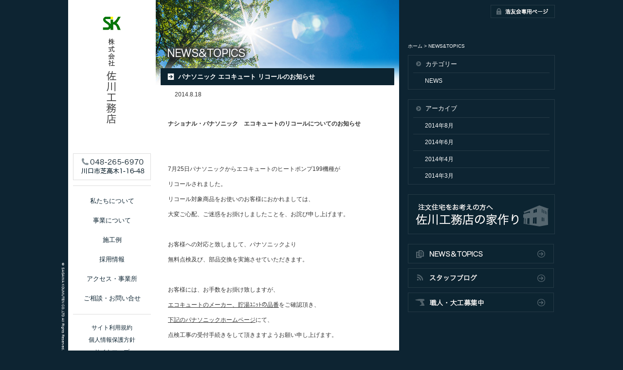

--- FILE ---
content_type: text/html; charset=UTF-8
request_url: http://sagawakoumuten.com/news-and-topics/
body_size: 9688
content:
<!doctype html>
<html>

<head>
<meta charset="UTF-8">
<meta http-equiv="X-UA-Compatible" content="IE=Edge,chrome=1" />

<title>埼玉県川口市建設会社｜株式会社佐川工務店</title>

<meta name="Keywords" content="埼玉県,川口市,注文住宅,リフォーム,新築請負工事">
<meta name="Description" content="住宅の注文住宅や戸建て、アパート、マンションの新築、リフォーム工事なら埼玉県川口市にある佐川工務店へお任せください。 東京都を中心とする関東全域（千葉県、神奈川県、栃木県、群馬県、茨城県）までご対応致します。" />

<link rel="stylesheet" type="text/css" href="/css/default.css">
<link rel="stylesheet" type="text/css" href="/css/common.css">
<link rel="stylesheet" type="text/css" href="/css/second.css">
<link rel="stylesheet" href="http://sagawakoumuten.sakura.ne.jp/sagawa-koumuten/cms/wp-content/themes/sagawa-koumuten/style.css">

<!--[if lt IE 9]>
<script src="/lib/plugins/html5shiv-printshiv.js"></script>
<![endif]-->

<script src="/lib/jquery-1.7.2.min.js"></script>
<script src="/lib/plugins/jquery.easing.1.3.js"></script>
<script src="/lib/common.js"></script>
<script src="http://sagawakoumuten.sakura.ne.jp/sagawa-koumuten/cms/wp-content/themes/sagawa-koumuten/lib/adjustment.js"></script>

 
 


<script>
(function(i,s,o,g,r,a,m){i['GoogleAnalyticsObject']=r;i[r]=i[r]||function(){ (i[r].q=i[r].q||[]).push(arguments)},i[r].l=1*new Date();a=s.createElement(o), m=s.getElementsByTagName(o)[0];a.async=1;a.src=g;m.parentNode.insertBefore(a,m) })(window,document,'script','//www.google-analytics.com/analytics.js','ga');
ga('create', 'UA-49393686-1', 'sagawakoumuten.com');
ga('send', 'pageview');
</script>


<link rel='shortlink' href='http://sagawakoumuten.com/?p=44' />
</head>

<body>
	<div class="cf" id="wrapper">

		<header>
			<div id="headerInr">
				<div id="logo"><a href="http://sagawakoumuten.com" class="imgHover"><img src="/img/common/logo.gif" alt="SK 佐川工務店"></a></div>
				<div id="hd-tel"><img src="/img/common/header_tel.gif" alt="048-265-6970 川口市芝高木1-16-48"></div>
			</div><!--/ headerInr-->
			<hr class="border-short">


<nav>
<ul>
	<li class="outside hover-action" id="outSide-nav01">
		<a href="/about-us/" class="openToggle hover-nav" id="nav01">私たちについて</a>
		<div class="acc" id="acc01">
			<span><a href="/about-us/#greeting">代表挨拶</a></span>
			<span><a href="/about-us/#company">会社情報</a></span>
			<span><a href="/about-us/#overview">沿革</a></span>
			<span class="noMg"><a href="/about-us/#group">グループ会社</a></span>
		</div>
	</li>
	<li class="outside hover-action" id="outSide-nav02">
		<a href="/business/" class="openToggle hover-nav">事業について</a>
		<div class="acc" id="acc02">
			<span><a href="/business/#business01">戸建て</a></span>
			<span><a href="/business/#business02">共同住宅</a></span>
			<span><a href="/business/#business03">リフォーム</a></span>
			<span class="noMg"><a href="/business/#business04">設計請負</a></span>
		</div>
	</li>
	<li class="outside hover-action" id="outSide-nav03">
		<a href="/examples/" class="openToggle hover-nav">施工例</a>
	</li>
	<li class="outside hover-action" id="outSide-nav04">
		<a href="/recruit/" class="openToggle hover-nav">採用情報</a>
	</li>
	<li class="outside hover-action" id="outSide-nav05">
		<a href="/access/" class=" hover-nav">アクセス・事業所</a>
	</li>
	<li class="outside hover-action" id="outSide-nav06">
		<a href="/contact-us/" class="noMg hover-nav">ご相談・お問い合せ</a>
	</li>
</ul>
</nav><!--/ nav-->

			<hr class="border-short mb20">
			<ul id="subNav">
				<li><a href="/term/">サイト利用規約</a></li>
				<li><a href="/privacy-policy/">個人情報保護方針</a></li>
				<li><a href="/sitemap/">サイトマップ</a></li>
			</ul>
			<p id="copy">&copy; SAGAWA KOUMUTEN CO.,LTD All Rights Reserved.</p>
		</header><!--header-->


		<article id="first" class="resizeHeight">
			<section class="newsContainer">

				<div class="inrContainer">
															


						<h2 class="heading02">パナソニック エコキュート リコールのお知らせ</h2>
						<span class="post-date">
							<span class="post-date-title">
															</span>2014.8.18</span>
						<div class="ml15 mr15 mb40 cf">
							<p>&nbsp;</p>
<p><strong>ナショナル・パナソニック　エコキュートのリコールについてのお知らせ</strong></p>
<p>&nbsp;</p>
<p>&nbsp;</p>
<p>7月25日パナソニックからエコキュートのヒートポンプ199機種が</p>
<p>リコールされました。</p>
<p>リコール対象商品をお使いのお客様におかれましては、</p>
<p>大変ご心配、ご迷惑をお掛けしましたことを、お詫び申し上げます。</p>
<p>&nbsp;</p>
<p>お客様への対応と致しまして、パナソニックより</p>
<p>無料点検及び、部品交換を実施させていただきます。</p>
<p>&nbsp;</p>
<p>お客様には、お手数をお掛け致しますが、</p>
<p><span style="text-decoration: underline;">エコキュートのメーカー、貯湯ﾕﾆｯﾄの品番</span>をご確認頂き、</p>
<p><span style="text-decoration: underline;">下記のパナソニックホームページ</span>にて、</p>
<p>点検工事の受付手続きをして頂きますようお願い申し上げます。</p>
<p>&nbsp;</p>
<p>&nbsp;</p>
<p>※詳細は下記のパナソニックホームページにてご確認いただけます。</p>
<p>≪ホームページ≫</p>
<p><a href="https://sec.panasonic.co.jp/ap/info/ssl/announce/doc201407.html">https://sec.panasonic.co.jp/ap/info/ssl/announce/doc201407.html</a></p>
<p>&nbsp;</p>
<p>&nbsp;</p>
<p>&nbsp;</p>
						</div>



					


						<h2 class="heading02">施工例を追加しました。</h2>
						<span class="post-date">
							<span class="post-date-title">
								NEWS							</span>2014.6.20</span>
						<div class="ml15 mr15 mb40 cf">
													</div>



					


						<h2 class="heading02">スタッフブログを随時更新しています♪</h2>
						<span class="post-date">
							<span class="post-date-title">
								NEWS							</span>2014.4.16</span>
						<div class="ml15 mr15 mb40 cf">
							<p>スタッフブログを随時更新しています！</p>
<p>是非ご覧ください！</p>
						</div>



					


						<h2 class="heading02">佐川工務店ホームページをリニューアルいたしました。</h2>
						<span class="post-date">
							<span class="post-date-title">
								NEWS							</span>2014.3.31</span>
						<div class="ml15 mr15 mb40 cf">
							<p><a href="http://sagawakoumuten.sakura.ne.jp/sagawa-koumuten/cms/wp-content/uploads/2014/03/004.jpg"><img class="aligncenter size-medium wp-image-192" alt="004" src="http://sagawakoumuten.sakura.ne.jp/sagawa-koumuten/cms/wp-content/uploads/2014/03/004-225x300.jpg" width="225" height="300" /></a></p>
<p>佐川工務店のホームページを全面リニューアルしました。随時情報発信をしていきますので、是非ご覧下さい。</p>
						</div>



											<span id="pageNavi"></span>
														</div>
			</section><!--/section-->
		</article><!--/article-->



		<article id="second" class="resizeHeight">
			<div id="side">
				<div id="btn01"><a href="http://admin.sagawakoumuten.com/" class="imgHover" target="_blank"><img src="/img/common/btn_menber_site.gif" alt="浩友会専用ページ"></a></div>
	
				<section>
					<div id="breadCrumbs">
						<span><a href="http://sagawakoumuten.com">ホーム</a>&nbsp;&gt;</span>
						<span>NEWS&amp;TOPICS</span>
					</div>
					<div class="right-subNav border-alpha">
						<ul>
							<li>
								<a href="javascript:void(0);">カテゴリー</a>
								<ul class="inr-right-subNav">
										<li class="cat-item cat-item-3"><a href="http://sagawakoumuten.com/news-category/news/" >NEWS</a>
</li>
								</ul>
							</li>
						</ul>
					</div>
					<div class="right-subNav border-alpha">
						<ul>
							<li>
								<a href="javascript:void(0);">アーカイブ</a>
								<ul class="inr-right-subNav">
										<li><a href='http://sagawakoumuten.com/news/date/2014/08/'>2014年8月</a></li>
	<li><a href='http://sagawakoumuten.com/news/date/2014/06/'>2014年6月</a></li>
	<li><a href='http://sagawakoumuten.com/news/date/2014/04/'>2014年4月</a></li>
	<li><a href='http://sagawakoumuten.com/news/date/2014/03/'>2014年3月</a></li>
								</ul>
							</li>
						</ul>
					</div>

					<div class="border-alpha mb20"><a href="/house-building/" class="imgHover"><img src="/img/common/bnr_ietsukuri.gif" alt="注文住宅をお考えの方へ 佐川工務店の家作り"></a></div>
<ul class="right-subNav-bnr">
	<li><a href="/news-and-topics/" class="imgHover"><img src="/img/second/right-nav-bnr01.gif" alt="News&amp;Topics"></a></li>
	<li><a href="/blog/" class="imgHover"><img src="/img/second/right-nav-bnr02.gif" alt="スタッフブログ"></a></li>
	<li><a href="/craftsman/" class="imgHover"><img src="/img/second/right-nav-bnr03.gif" alt="職人・大工募集中"></a></li>
</ul>	
				</section><!--/section-->
			</div>
		</article><!--/article-->



		<footer class="clr">
			<!--<p id="copy">&copy; SAGAWA KOUMUTEN CO.,LTD All Rights Reserved.</p>-->
		</footer><!--/ footer-->
	
	</div><!--/ wrapper-->
</body>
</html>

--- FILE ---
content_type: text/css
request_url: http://sagawakoumuten.com/css/common.css
body_size: 10860
content:
@charset "utf-8";


/* -------------------------------------------------

  COMMON.CSS html5

------------------------------------------------- */


/* defaluts
------------------------------------------------- */
html {
	height:100%;
}

body {
	height:100%;
	color: #333;
	font-family: "メイリオ", meiryo, Verdana, sans-serif;
	font-size: 12px;
	-webkit-text-size-adjust: none; /* フォントサイズ自動調整 */
	background:#0d2432;
}

p {
	margin:0 0 1em 0;
	padding-top:0;
}

/* img
------------------------------------------------- */
img {
}


/* anchor
------------------------------------------------- */
a {resize: none;}

a:link    {color:#0d2432; text-decoration: none;}
a:visited {color:#0d2432; text-decoration: none;}
a:hover   {text-decoration: underline;}
a:active  {text-decoration: none;}


/* common structure
------------------------------------------------- */
#wrapper {
	position:relative;
	width:1000px;
	margin:0 auto;
	height:100%;
}

/*ブラウザ高さ一杯にするには親を100%に設定後下記のやり方で*/
header {
	position:relative;
	z-index:2000;
	float:left;
	width:180px;
	background:#fff;
	height:100%;
}
	#headerInr {
	}

footer {
	clear:both;
	position:absolute;
	left:-18px;
}
	#footerInr {
	}


nav {
	position:relative;
	margin:0 auto;
	padding:10px 0;
}

nav ul {
	background:#fff;
}
	nav ul li.outside a.hover-nav {
		display:block;
		width:100%;
		margin-bottom:10px;
		height:30px;
		line-height:30px;
		color:#0d2432;
		font-size:1.1em;
		text-align:center;
	}
	nav ul li.outside a.hover-nav:hover {
		color:#fff;
		text-decoration:none;
		-webkit-transition:background-image, 0.2s ease;
		-moz-transition:background-image, 0.2s ease;
		transition:background-image, 0.2s ease;
	}

.acc {
	position:absolute;
	left:25px;
	width:100px;
	padding:10px;
	color:#fff;
	font-size:13px;
	background:#0d2432 !important;
	opacity:0;
}
	.acc span {
		display:block;
		margin-bottom:10px;
		font-size:0.9em;
		padding-left:1.35em;
		background:url(../img/common/listmark01.gif) 0 40% no-repeat;
	}

.acc span a {color:#fff;}

#acc01 {top: 10px; z-index:-100;}
#acc02 {top: 50px; z-index:-110;}
#acc03 {top: 90px; z-index:-120;}
#acc04 {top:130px; z-index:-130;}
/*
#acc05 {top:170px; z-index: 60;}
#acc06 {top:210px; z-index: 50;}
*/

#subNav {
	font-size:12px;
}

#subNav li a {
	display:block;
	margin-bottom:10px;
	height:15px;
	line-height:15px;
	color:#0d2432;
	text-align:center;

}


/* list [dot] */
.dotList {
	margin-bottom: 0.75em;
}
	.dotList li {
		list-style: inside disc;
		margin-left: 1em;
		text-indent: -1em;
	}

/* list [plane] */
.planeList {
	margin-bottom: 0.75em;
}
	.planeList li {
		margin-left: 1.5em;
		text-indent: -1.5em;
	}

/* dl01 [plane] */
.dl01 {
	margin-top:10px;
	margin-bottom:10px;
	padding:5px;
}
	.dl01 dt,
	.dl01 dd {
		font-size:0.9em;
	}
	.dl01 dt {
		margin-bottom:0.4em;
		padding-left:0.4em;
	}
	.dl01 dd {
		padding:0.25em 0.4em 0.2em 1.5em;
		background:url(../img/common/listmark02.png) 0.4em 7px no-repeat rgba(255, 255, 255, 0.10);
	}

.dl01 dt a,
.dl01 dd a {
	color:#fff;
}

/*pageTop*/
.pageTop {
	clear: both;
	margin: 20px auto;
	font-size: 0.9em;
	text-align: right;
}
	.pageTop a {
	 	color:;
		text-decoration: none;
	}


/* header
------------------------------------------------- */
#logo {
	margin-bottom:25px;
}

#hd-tel {
	width:158px;
	margin:0 auto 10px;
	border:1px solid #ddd;
}

#copy {
	position:absolute;
	bottom:0;
	left:-16px;
	display:inline;
	margin:0;
	color:#fffefe;
	font-size: 0.6em;
	-webkit-writing-mode:vertical-rl;
	-moz-writing-mode:vertical-rl;
	-ms-writing-mode:vertical-rl;
	-o-writing-mode:vertical-rl;
	writing-mode:vertical-rl;
	/*IE*/
	writing-mode: tb-rl;
	/**margin-top:58px;
	margin-top:58px\9;*/
}

/*IE9*/
#copy:not(:target) {
	/*margin-top:58px\9;*/
}

/*IE10*/
@media screen and (-ms-high-contrast: active), (-ms-high-contrast: none) {
	#copy {
		/*margin-top:58px !important;*/
	}
}


/* footer
------------------------------------------------- */
#footerLogo {
}

/* main
------------------------------------------------- */
article {
	float:left;
	height:auto !important;/* IE6対策：この2行で */
	height:100%;			/* IE6対策：擬似的にmin-heightと同じことをさせてる */
	min-height:100%;
}
	article#first {
		position:relative;
		width:500px;
		background:#fff;
	}
	article#second {
		position:relative;
		width:320px;
	}

article#second section.topRightSec {
	clear:both;
	position:absolute;
	bottom:0;
	right:0;
}

.bx-pager {
	position:absolute;
	bottom:30px;
	z-index:1000;
}
	.bx-pager div {
		float:left;
		margin-left:20px;
		padding:10px;
		background:#fff;
	}
		.bx-pager div img:hover {
			opacity:0.75;
			filter:alpha(opacity=75);
			-webkit-transition:opacity 0.3s ease;
			-moz-transition:opacity 0.3s ease;
			transition:opacity 0.3s ease;
		}

#slider li {
}

/*
#slide01 {
	background:url(../img/common/slider01.jpg) center 0 no-repeat;
	-ms-filter: "progid:DXImageTransform.Microsoft.AlphaImageLoader(sizingMethod=scale, src='img/common/slider01.jpg')";
	filter: progid:DXImageTransform.Microsoft.AlphaImageLoader(sizingMethod=scale, src='img/common/slider01.jpg');
}
#slide02 {
	background:url(../img/common/slider01.jpg) center 0 no-repeat;
	-ms-filter: "progid:DXImageTransform.Microsoft.AlphaImageLoader(sizingMethod=scale, src='img/common/slider01.jpg')";
	filter: progid:DXImageTransform.Microsoft.AlphaImageLoader(sizingMethod=scale, src='img/common/slider01.jpg');
}
#slide03 {
	background:url(../img/common/slider01.jpg) center 0 no-repeat;
	-ms-filter: "progid:DXImageTransform.Microsoft.AlphaImageLoader(sizingMethod=scale, src='img/common/slider01.jpg')";
	filter: progid:DXImageTransform.Microsoft.AlphaImageLoader(sizingMethod=scale, src='img/common/slider01.jpg');
}
#slide04 {
	background:url(../img/common/slider01.jpg) center 0 no-repeat;
	-ms-filter: "progid:DXImageTransform.Microsoft.AlphaImageLoader(sizingMethod=scale, src='img/common/slider01.jpg')";
	filter: progid:DXImageTransform.Microsoft.AlphaImageLoader(sizingMethod=scale, src='img/common/slider01.jpg');
}
*/


/* side
------------------------------------------------- */
#btn01 {
	float:right;
	width:130px;
	margin-top:10px;
	display:inline-block;
	border:1px solid rgba(255, 255, 255, 0.10);
}

.border-alpha {border:1px solid rgba(255, 255, 255, 0.10);}

.btnToplist {
	position:absolute;
	bottom:0;
	right:8px;
}

.topPostList {
	color:#fff;
	border-top:1px solid rgba(255, 255, 255, 0.10);
	border-bottom:1px solid rgba(255, 255, 255, 0.10);
}

.tag {
	display:inline-block;
	margin:0 0.4em;
	padding:0 0.25em;
	height:14px;
	color:#0d2432;
	font-size:0.85em;
	background:#fff;
	text-align:center;
}
	.tag span {
		position:relative;
		top:-1px;
		left:-1px;
	}

.topExample {
	margin-bottom:20px;
}

#preview {
	position:absolute;
	z-index:1000;
	width:225px;
	height:194px;
	padding:10px 0 0 10px;
	background:url(../img/common/bg_tips.png) 0 0 no-repeat;
}
	#preview img {
		max-width:215px;
	}
	#inrPreview  {
		height:140px;
		overflow:hidden;
	}


/* form
------------------------------------------------- */
.tblForm {
	margin: auto;
	width: 100%;
}
	.tblForm th,
	.tblForm td {
		padding:1em;
	}
	.tblForm th {
		width:28%;
		font-size:1.1em;
		font-weight:normal;
		text-align:left;
		vertical-align:top;
	}
	.tblForm td {
		width:72%;
	}

.tblForm em {
	color: red;
	margin: 0 0.2em;
}

.inrTbl {
	border: none !important;
}
	.inrTbl th,
	.inrTbl td {
		padding: 0 !important;
		background: none !important;
		border: none !important;
	}

.endMsg {
	margin-bottom: 200px;}


/* --- length [input]  ----------------------------- */
.input-length {
	width:260px;
}
.zip-length {
	width:80px;
	/*IE*/
	ime-mode:inactive;
}
.textarea-length {
	width:310px;
	max-width:310px;
	height:8em;
	margin: 0 auto;
}

.label-cursor {
	display:inline-block;
	margin:0 10px 0 0;
	cursor:pointer;
}
	.label-cursor span {
		position:relative;
		top:0;
		left:0;
	}

.inactive { ime-mode: inactive;/*IE*/ }


/* --- [submit] and [button] ----------------------- */
input[type=submit],
input[type=button] {
	border: none;
	display: inline-block;
	cursor: pointer;
}
	input[type=submit]:hover,
	input[type=button]:hover {
		opacity: 0.75;
		filter: alpha(opacity=75);
		transition: opacity 0.3s ease;
		-webkit-transition: opacity 0.3s ease;
		-moz-transition: opacity 0.3s ease;
	}


/* --- [radio] and [checkbox]  --------------------- */
input[type=radio],
input[type=checkbox] {
	display: inline-block;
	margin: -0.12em 0.2em auto auto;
	/*
	transform: scale(1.4);
	-webkit-transform: scale(1.4);
	-moz-transform: scale(1.4);
	*/
}


/* button
------------------------------------------------- */
.btnBack,
.btnReset,
.btnCheck,
.btnSubmit {
	border:none;
	display:inline-block;
	width:220px;
	height:40px;
	text-indent:-9999px;
}

.btnBack {
	background:url(../img/second/input_sprite.gif) 0 bottom no-repeat;
}

.btnCheck {
	background:url(../img/second/input_sprite.gif) 0 0 no-repeat;
}

.btnSubmit {
	background:url(../img/second/input_sprite.gif) 0 -40px no-repeat;
}


/* adjustment
------------------------------------------------- */
.mt05 {margin-top: 5px;}
.mt10 {margin-top:10px;}
.mt15 {margin-top:15px;}
.mt20 {margin-top:20px;}
.mt25 {margin-top:25px;}
.mt30 {margin-top:30px;}
.mt40 {margin-top:40px;}

.mb05 {margin-bottom: 5px;}
.mb10 {margin-bottom:10px;}
.mb15 {margin-bottom:15px;}
.mb20 {margin-bottom:20px;}
.mb25 {margin-bottom:25px;}
.mb30 {margin-bottom:30px;}
.mb40 {margin-bottom:40px;}

.ml05 {margin-left: 5px;}
.ml10 {margin-left:10px;}
.ml15 {margin-left:15px;}
.ml20 {margin-left:20px;}
.ml25 {margin-left:25px;}
.ml30 {margin-left:30px;}
.ml40 {margin-left:40px;}

.mr05 {margin-right: 5px;}
.mr10 {margin-right:10px;}
.mr15 {margin-right:15px;}
.mr20 {margin-right:20px;}
.mr25 {margin-right:25px;}
.mr30 {margin-right:30px;}
.mr40 {margin-right:40px;}

.noMg {margin:   0 !important;}
.noPg {padding:  0 !important;}
.noBr {border:none !important;}

.fltL {float:left;}
.fltR {float:right;}
.ovh  {overflow:hidden;}

.transparent {opacity:0;}

.posRe {position:relative;}
.posAb {position: absolute;}

.alignL {text-align: left;}
.alignR {text-align: right;}
.alignC {text-align: center;}

.large {font-size:  1.1em}
.small {font-size:  0.9em}
.bold  {font-weight:bold;}

.red {color:red;}

hr.border {
	clear: both;
	display: block;
	height: 1px;
	border-left: none;
	border-right: none;
	border-top: none;
	border-bottom: 1px dotted #d9d9d9;
}

.imgHover:hover img {
	opacity:0.75;
	filter:alpha(opacity=75);
	-webkit-transition:opacity 0.3s ease;
	-moz-transition:opacity 0.3s ease;
	transition:opacity 0.3s ease;
}

hr.border-short {
	clear: both;
	display: block;
	width:160px;
	height: 1px;
	border-left: none;
	border-right: none;
	border-top: none;
	border-bottom: 1px solid #ddd;
}


/* ------------------ append -------------------- */


--- FILE ---
content_type: text/css
request_url: http://sagawakoumuten.com/css/second.css
body_size: 8400
content:
@charset "utf-8";


/* =================================================

 *** SECOND.CSS HTML5 ***

================================================= */


/* second structure
------------------------------------------------- */
header {
	position:fixed;
}

article#first {
	position:relative;
	padding-left:180px;
}

article#second {
	position:relative;
}
#side {
	position:fixed;
}

#breadCrumbs {
	margin-bottom:10px;
	color:#fff;
	font-size:0.85em;
}
	#breadCrumbs a {color:#fff;}

.right-subNav {
	margin-bottom:20px;
}
	.right-subNav ul{
		width:280px;
		margin:0 auto;
	}
	.right-subNav li a {
		display:block;
		padding:0.6em 0.6em 0.6em 2em;
		color:#fff;
		font-size:1.05em;
		text-decoration:none;
		background:url(../img/common/listmark01.gif) 0.5em 48% no-repeat;
		border-bottom:1px solid rgba(255, 255, 255, 0.10);
	}

.right-subNav-bnr {
}
	.right-subNav-bnr li {
		margin-bottom:10px;
	}

.inr-right-subNav li {
	border-top:1px solid rgba(255, 255, 255, 0.10);
}

.inr-right-subNav li a {
	font-size:1em;
	background:none !important;
}


article#second section {
	clear:both;
	padding-top:50px;
	padding-left:18px;
}

.newsContainer {
	background:url(../img/second/pageheading_news.jpg) 0 0 no-repeat;
}

.blogContainer {
	background:url(../img/second/pageheading_blog.jpg) 0 0 no-repeat;
}

.newsContainer a,
.blogContainer a {
	color:#3a84df;
}
	.newsContainer a:hover,
	.blogContainer a:hover {
		text-decoration:underline;
	}

.heading01 {
	margin-bottom:20px;
}
.heading02 {
	margin-bottom:20px;
	padding:0.7em 1em 0.6em 2.7em;
	color:#fff;
	font-size:1.1em;
	font-weight:bold;
	line-height:1.4;
	background:url(../img/second/bg_heading.gif) 0 0 no-repeat #0c2431;
}

.inrContainer {
	position:relative;
	width:480px;
	margin:0 auto 40px;
	padding-top:140px;
	overflow:hidden;
}

.post-date {
	display:block;
	margin:-10px 15px 10px;
}
	.post-date-title {
		display:inline-block !important;
		text-align:center !important;
		margin-right:0.5em;
		padding:0 0.4em;
		color:#fff;
		font-size:0.9em;
		background:#e60012;
	}
		.post-date-title a {
			color:#fff;
		}


/* 私たちについて
------------------------------------------------- */
.aboutContainer {
	background:url(../img/second/pageheading_about.jpg) 0 0 no-repeat;
}

.tbl01 {
	width:100%;
}
	.tbl01 th,
	.tbl01 td {
		padding:0.75em 0;
	}
	.tbl01 th {
		font-weight:normal;
	}
	.tbl01 td {
		padding-left:0.75em;
	}

#tblOverview th,
#tblOverview td {
	text-align:left;
}
#tblOverview th {
	padding-left:0.75em;
}
#tblOverview td {
	padding-left:1em;
}

.g-company {
}
	.g-company dt,
	.g-company dd {
	}
	.g-company dt {
		position:relative;
		padding:0.6em 0.6em 0.6em 2.4em;
		font-weight:bold;
		background:url(../img/second/listmark03.gif) 0.6em 50% no-repeat #e6e9ea;
	}
	.g-company dd {
		margin-bottom:20px;
		padding:10px;
	}

	.g-company dt span {
		position:absolute;
		top:8px;
		right:10px;
	}

.btnMap {
	position:relative;
	top:-3px;
	left:4px;
}


/* 事業について
------------------------------------------------- */
.businessContainer {
	background:url(../img/second/pageheading_business.jpg) 0 0 no-repeat;
}

/*報酬表*/
.tblChart {
	width:100%;
}
	.tblChart th,
	.tblChart td {
		padding:0.5em 0.3em;
		border:1px solid #dcdcdc;
	}
	.tblChart thead th {
		background:#e6e9ea;
	}
	.tblChart tbody th {
		text-align:left;
		background:#e6e9ea;
	}
	.tblChart tbody td {
		border-left:1px solid #dcdcdc;
	}
.inr-line span {
	display:inline-block;
	padding:0.5em 0.3em;
	border-bottom:1px solid #dcdcdc;
}
	.inr-line span.bold {
		display:inline;
		padding:0 !important;
		border:none;
	}

.th-vm {
	vertical-align:middle;
}
.pg10 {
	padding-left:10px;
}


/* 施工例
------------------------------------------------- */
.exContainer {
	background:url(../img/second/pageheading_ex.jpg) 0 0 no-repeat;
}

.single-ex {
	position:relative;
	margin-bottom:20px;
	padding:10px;
	background:#e6e9ea;
}
	.single-ex h3 {
		margin-bottom:0.5em;
		padding-left:2.7em;
		font-size:1.2em;
		background:url(../img/second/ico_camera.gif) 15px 1px no-repeat;
	}

.date {
	position:absolute;
	top:12px;
	right:7em;
	font-size:1em;
	font-weight:normal;
}

.ex-category {
	position:absolute;
	top:12px;
	right:25px;
	display:inline-block;
	width:5em;
	color:#fff;
	font-size:0.7em;
	font-weight:normal;
	text-align:center;
	background:#e60012;
}

.inr-single-ex {
	padding:15px;
	background:#fff;
}

.ex-slider {
	width:220px;
}
	.ex-slider li {
		position:relative;
		width:220px;
		text-align:center;
		min-height:165px;
		max-height:165px;
	}

.ex-pagerWrapper {
	clear:both;
	margin-top:15px;
}
	.ex-bx-pager {
		padding-top:15px;
	}
		.ex-bx-pager .ex-thumb-single {
			float:left;
			width:100px;
			height:65px;
			overflow:hidden;
			margin-right:10px;
		}
		.ex-bx-pager .ex-thumb-single div {
			position:relative;
			height:65px;
			overflow:hidden;
		}
			.ex-bx-pager div a {
				display:block;
				width:100px;
				height:65px;
				overflow:hidden;
			}

			.img-vm {
				max-width:100px;
				text-align:center;
			}

#ex-thumb04 {
	margin-right:0 !important;
}


/* 採用情報
------------------------------------------------- */
.recruitContainer {
	background:url(../img/second/pageheading_recruit.jpg) 0 0 no-repeat;
}

.tblRecruit {
	width:100%;
}
	.tblRecruit th,
	.tblRecruit td {
		padding:1em;
		font-weight:normal;
		text-align:left;
	}
	.tblRecruit th {
	}
	.tblRecruit td {
	}


/* アクセス・事業所
------------------------------------------------- */
.accessContainer {
	background:url(../img/second/pageheading_access.jpg) 0 0 no-repeat;
}


/* ご相談。お問い合せ
------------------------------------------------- */
.contactContainer {
	background:url(../img/second/pageheading_contact.jpg) 0 0 no-repeat;
}


/* サイト利用規約
------------------------------------------------- */
.termContainer {
	background:url(../img/second/pageheading_term.jpg) 0 0 no-repeat;
}


/* 個人情報保護方針
------------------------------------------------- */
.privacyContainer {
	background:url(../img/second/pageheading_privacy.jpg) 0 0 no-repeat;
}

#privacy-dl {
	margin-bottom:20px;
}
	#privacy-dl dt{
		margin:2em 0 1em;
		padding-left:0.75em;
		font-size:1.15em;
		border-left:5px solid #0c2431;
	}
	#privacy-dl dd {
		padding-left:1.75em;
		padding-bottom:0.75em;
		border-bottom:1px dotted #ddd;
	}


/* サイトマップ
------------------------------------------------- */
.sitemapContainer {
	background:url(../img/second/pageheading_sitemap.jpg) 0 0 no-repeat;
}

#sitemap-dl {
}
	#sitemap-dl dt,
	#sitemap-dl dd {
	}
	#sitemap-dl dt {
		margin-bottom:15px;
		padding: 0.6em 0.6em 0.6em 2.4em;
		font-weight: bold;
		background: url(../img/second/listmark03.gif) 0.6em 50% no-repeat #e6e9ea;
	}
	#sitemap-dl dd {
	}



/* 家づくり
------------------------------------------------- */
.buildingContainer {
	background:url(../img/second/pageheading_building.jpg) 0 0 no-repeat;
}

.conceptContainer {
	position:relative;
	clear: both;
	margin-bottom: 20px;
	height:180px;
}

.conceptContainer a.blockAnchor {
	display:block;
	width: 50%;
	float: left;
}

.conceptImage {
}

.conceptImage span {
	display: block;
	border: 1px solid #ddd;
}

.conceptContainer a.nameAnchor {
	display: block;
	position: absolute;
	bottom: 15px;
	left: 1px;
	width: 448px;
	background: rgba(255, 255, 255, 0.70);
}
.conceptContainer a.nameAnchor span {
	display: inline-block;
	padding: 0.8em 0.75em 0.75em 2.2em;
	font-size: 1.1em;
	font-weight: bold;
	background: url(../img/second/ico_arw_alpha.png) 0.75em 50% no-repeat;
}


/* 
------------------------------------------------- */
/* 
------------------------------------------------- */


/* ------------------ append -------------------- */
.lh02 {line-height:2;}

.archiveList {
}
	.archiveList li {
		padding:0.75em;
	}

.shiyoContainer {
	clear:both;
	margin-bottom:20px;
	padding-bottom:20px;
	border-bottom:1px dotted #ddd;
}
	.shiyoContainer .fltL img {
		border:1px solid #ddd;
	}

	.shiyoContainer h3 {
		font-size:1.2em;
		margin-bottom:0.4em;
		padding:0 5px 5px;
		border-bottom:1px solid #0c2431;
	}
	.shiyoContainer span {
		display:inline-block;
		margin-left:5px;
		margin-right:0.4em;
		padding:0 0.4em;
		color:#fff;
		font-size:0.85em;
		text-align:center;
		background:#0c2431;
	}
	.shiyoContainer em {
		font-style:normal;
		font-weight:bold;
	}

li.cat-item-none {
	display:none;
}






--- FILE ---
content_type: text/css
request_url: http://sagawakoumuten.sakura.ne.jp/sagawa-koumuten/cms/wp-content/themes/sagawa-koumuten/style.css
body_size: 4625
content:
@charset "utf-8";

/*
Theme Name: CUSTOM THEME
Description: Custom style sheet WordPress
*/


/**
 * 1.0 Structure
 * ----------------------------------------------------------------------------
 */
 
html {
}

body {
}

/**
 * achncor
 */
a:link    {color: ;}
a:visited {color: ;}
a:hover   {color: ;}
a:active  {color: ;}


/**
 * eyecatch
 */
.eyecatch img {}


/**
 * thumbnail
 */
.thumbnail {}

.thumbnail-small img {}


/**
 * 2.0 Framework
 * ----------------------------------------------------------------------------
 */

/**
 * headlines
 */
h1,
h2,
h3,
h4 {}

h1 {}
h2 {}
h3 {}
h4 {}
h5 {}


/**
 * list
 */
ul {}

li {}

ol {}


/**
 * quotes
 */
blockquote {
	padding-left:0.5em;
	font-family:serif;
	border-left:3px solid #ccc;
}

/**
 *pre
 */
pre {
	font-family:serif;
	font-size:1em;
	line-height:1.5em;
}

/**
 * table
 */
caption {
}

table {
}

table th,
table td {
}

table th {
}


/**
 * calendar
 */
#wp-calendar{
	width:100%;
	margin:0 auto;
	color:#fff;
	text-align:center;
}
#wp-calendar caption {
	padding-bottom:0.75em;
	font-weight:bold;
	text-align:left;
	border-bottom: 1px solid rgba(255, 255, 255, 0.10);
}

#wp-calendar th,
#wp-calendar td {
	padding-top:2px;
	padding-bottom:2px;
}
	
#wp-calendar th {
	font-weight:bold;
	text-align:center !important;
}

#wp-calendar thead th {
	padding-top:10px;
}

#wp-calendar tbody {
	padding-bottom:10px;
}

#wp-calendar tbody td {
	width:14%;
}

#wp-calendar tbody a {
	color:#fff;
	font-weight:bold;
	text-decoration:underline;
	padding:0 !important;
	background:none !important;
}

#wp-calendar tfoot {
	margin-top:10px;
	padding-bottom:0;
	border-top: 1px solid rgba(255, 255, 255, 0.10);
}

#wp-calendar tfoot a {
	color:#fff;
	padding-left:0 !important;
	padding-bottom:0 !important;
	background:none !important;
	text-align:left;
}

#wp-calendar thead th:first-child {
	color:#d5386f !important;
}

#wp-calendar thead th:last-child {
	color:#3498db !important;
}

/**
 * Pager 01
 */
#pageNavi {
	display:block;
	margin-top:20px;
	margin-bottom:20px;
	zoom:1;
}

#pageNavi .pages,
#pageNavi .current,
#pageNavi .extend,
#pageNavi a {
	display:block;
	float:left;
	margin-left:3px;
	color:#fff;
	padding:0 8px;
	line-height:20px;
	text-decoration:none;
	background:#bbb;
}

#pageNavi previouspostslink,
#pageNavi nextpostslink {
	display:block;
	float:left;
	margin-left:3px;
}

#pageNavi a:hover {
	background:#50839e;
}

#pageNavi .pages,
#pageNavi .current {
	background:#0c2431;
}

#pageNavi:before,
#pageNavi:after {
	content:"";
	display:block;
	overflow:hidden;
}

#pageNavi:after {
	clear:both;
}


/**
 * Pager 02
 */
#pager-single {
	clear:both;
	margin-top:20px;
	padding-top:10px;
	text-align:center;
	border-top:1px dotted #0d2432;
}

#pager-single ul {
	width:100%;
	margin:0 auto;
}

#pager-single ul li {
	display:inline-block;
	float:left;
	width:33%;
	min-height:1px;
}

#pager-single ul li a {
	display:inline-block;
	color: ;
	font-size:0.9em;
	font-weight:bold;
}

#pager-single ul li#prev {
	text-align:left;
}

#pager-single ul li#next {
	text-align:right;
}

#pager-single ul li#back {
	text-align:center;
}


/**
 * comment loop [li]
 */
.commentlist li.comment {
	margin:0;
	padding:0;
	list-style:none;
}


/**
 * 3.0 Adjustment style
 * ----------------------------------------------------------------------------
 */
.mt10 {margin-top:10px;}
.mt15 {margin-top:15px;}
.mt20 {margin-top:20px;}
.mt25 {margin-top:25px;}
.mt30 {margin-top:30px;}
.mt40 {margin-top:40px;}

.mb05 {margin-bottom: 5px;}
.mb10 {margin-bottom:10px;}
.mb15 {margin-bottom:15px;}
.mb20 {margin-bottom:20px;}
.mb25 {margin-bottom:25px;}
.mb30 {margin-bottom:30px;}
.mb40 {margin-bottom:40px;}

.ml05 {margin-left: 5px;}
.ml10 {margin-left:10px;}
.ml15 {margin-left:15px;}
.ml20 {margin-left:20px;}
.ml25 {margin-left:25px;}
.ml30 {margin-left:30px;}
.ml40 {margin-left:40px;}

.mr05 {margin-right: 5px;}
.mr10 {margin-right:10px;}
.mr15 {margin-right:15px;}
.mr20 {margin-right:20px;}
.mr25 {margin-right:25px;}
.mr30 {margin-right:30px;}
.mr40 {margin-right:40px;}

.noMg {margin:0 !important;}
.noPg {padding:0 !important;}

.ovh {overflow:hidden;}
.fltL {float:left;}
.fltR {float:right;}

.posRe {position:relative;}
.posAb {position:absolute;}

.alignL {text-align:left;}
.alignR {text-align:right;}
.alignC {text-align:center;}

.bold {font-weight:bold;}
.large {font-size:1.1em}
.small {font-size:0.9em}

.red {color:red;}

hr.border {
	clear:both;
	display:block;
	height:1px;
	borde:none;
	border-bottom: 1px dotted #d9d9d9;
}


/**
 * 4.0 Append
 * ----------------------------------------------------------------------------
 */




--- FILE ---
content_type: application/javascript
request_url: http://sagawakoumuten.com/lib/common.js
body_size: 2621
content:
/* =================================================

  *** COMMON.JS HTML5 ***

================================================= */


/* _onで画像ロールオーバー
------------------------------------------------- */
$(function(){
	$("img.btn").mouseover(function(){
		$(this).attr("src",$(this).attr("src").replace(/^(.+)(\.[a-z]+)$/, "$1_on$2"))
	}).mouseout(function(){
		$(this).attr("src",$(this).attr("src").replace(/^(.+)_on(\.[a-z]+)$/, "$1$2"));
	})
})


/* ページ内リンクイージングスクロール
------------------------------------------------- */
jQuery.easing.quart = function (x, t, b, c, d) {return -c * ((t=t/d-1)*t*t*t - 1) + b;}; 
$(function(){
    $('a[href^=#header],a[href^=#idxHeader],a.scrl').click(function(){
		//#headerへのリンクのみに限定（ページの先頭以外でスムージングさせる場合はscrlクラスを追加）
        var target;
        target = $( $(this).attr('href') );
        if (target.length == 0) {
            return;
        }
        $($.browser.opera ? document.compatMode == 'BackCompat' ? 'body' : 'html' :'html,body').animate({scrollTop: target.offset().top}, 800);
        return false;
    });
});


/* ------------------ append -------------------- */
//Toggle
$(function(){
	$('li.outside div').css({'display':'none'});
	$('.hover-off').find('a').css({'color':'#fff', 'background':'url(/img/common/bg_nav.gif) center 0 no-repeat'});


	$('.hover-action').hover(function(){
		$(this).find('a').css({'color':'#fff', 'background':'url(/img/common/bg_nav.gif) center 0 no-repeat'});
	},function(){
		$(this).find('a').css({'color':'', 'background':''});
	});


	$('li.outside').hover(function(){
		$(this).find('div').css({'display':'block'}).stop(true,true).animate({left:180, opacity:1}, 300, 'easeInOutQuint').dequeue();
	},function(){
		$(this).find('div').css({'display':'none', 'left':'', 'opacity':''});
	});
});

// fadeIn
$(function(){
	$('.fadeIn').css({'opacity':'0'});

	$('.fadeIn').each(function(i){
		$(this).delay(i*100).animate({opacity:1}, 500);
	})
});

$(function(){
  $("#tblOverview tr:even").css("background-color", "#e6e9ea");
  $(".tblRecruit tr:even").css("background-color", "#e6e9ea");
  $(".tblForm tr:even").css("background-color", "#e6e9ea");
});


// adjust the element height
/*
$(function(){
	$('element').addClass('heightLine-1');
});
*/

// adjust the last element
$(function() {
	$('.right-subNav').each(function() {
		$('.right-subNav li:last-child').find('a').css('border', 'none');
	})

	$('.inr-line').each(function() {
		$('.inr-line span:last-child').css('border', 'none');
	})
});



--- FILE ---
content_type: text/plain
request_url: https://www.google-analytics.com/j/collect?v=1&_v=j102&a=812676777&t=pageview&_s=1&dl=http%3A%2F%2Fsagawakoumuten.com%2Fnews-and-topics%2F&ul=en-us%40posix&dt=%E5%9F%BC%E7%8E%89%E7%9C%8C%E5%B7%9D%E5%8F%A3%E5%B8%82%E5%BB%BA%E8%A8%AD%E4%BC%9A%E7%A4%BE%EF%BD%9C%E6%A0%AA%E5%BC%8F%E4%BC%9A%E7%A4%BE%E4%BD%90%E5%B7%9D%E5%B7%A5%E5%8B%99%E5%BA%97&sr=1280x720&vp=1280x720&_u=IEBAAAABAAAAACAAI~&jid=530011992&gjid=851125562&cid=1868076705.1769578050&tid=UA-49393686-1&_gid=197424859.1769578050&_r=1&_slc=1&z=868789265
body_size: -286
content:
2,cG-YL1N6M67LN

--- FILE ---
content_type: application/javascript
request_url: http://sagawakoumuten.sakura.ne.jp/sagawa-koumuten/cms/wp-content/themes/sagawa-koumuten/lib/adjustment.js
body_size: 478
content:

/**
 *
 * WorderPress adjustment script
 *
*/


/**
 * wp-calendar
 * ----------------------------------------------------------------------------
 */
 
$(function(){
	$('#wp-calendar tbody .pad:last').css('padding-bottom','10px');
});

$(function(){
	var emptyPrev = $('#wp-calendar  tfoot #prev').html();
	var emptyNext = $('#wp-calendar  tfoot #next').html();

	if((emptyPrev == '&nbsp;') && (emptyNext == '&nbsp;')){
		$('#wp-calendar  tfoot').css('display','none');
	}
});